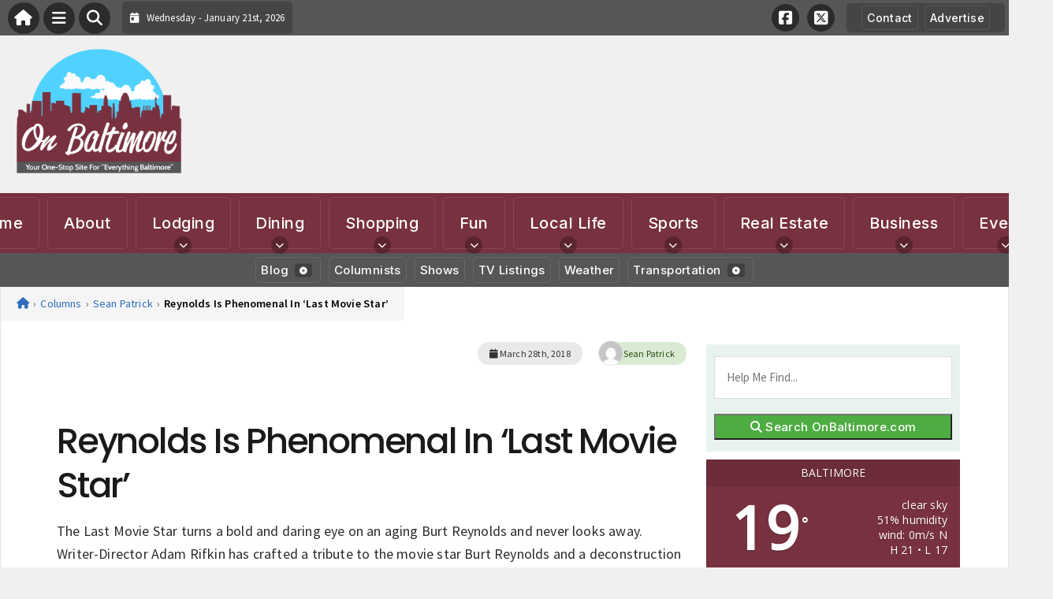

--- FILE ---
content_type: text/html; charset=UTF-8
request_url: https://onbaltimore.com/wp-admin/admin-ajax.php
body_size: 490
content:
<div id="awesome-weather-baltimore" class="custom-bg-color awesome-weather-wrap awecf awe_with_stats awe_without_icons awe_with_forecast awe_extended awe_wide awe-cityid-4347778 awe-code-800 awe-desc-clear-sky"  style=" background-color: #78313f; color: #ffffff; ">


	
	<div class="awesome-weather-header awecf"><span>baltimore</span></div>

		
		<div class="awecf">
		<div class="awesome-weather-current-temp">
			<strong>
			19<sup>&deg;</sup>
						</strong>
		</div><!-- /.awesome-weather-current-temp -->
		
				<div class="awesome-weather-todays-stats">
			<div class="awe_desc">clear sky</div>
			<div class="awe_humidty">51% humidity</div>
			<div class="awe_wind">wind: 0m/s N</div>
			<div class="awe_highlow">H 21 &bull; L 17</div>	
		</div><!-- /.awesome-weather-todays-stats -->
				</div>
		
		
		
		<div class="awesome-weather-forecast awe_days_5 awecf">
	
							<div class="awesome-weather-forecast-day">
										<div class="awesome-weather-forecast-day-temp">38<sup>&deg;</sup></div>
					<div class="awesome-weather-forecast-day-abbr">Wed</div>
				</div>
							<div class="awesome-weather-forecast-day">
										<div class="awesome-weather-forecast-day-temp">48<sup>&deg;</sup></div>
					<div class="awesome-weather-forecast-day-abbr">Thu</div>
				</div>
							<div class="awesome-weather-forecast-day">
										<div class="awesome-weather-forecast-day-temp">40<sup>&deg;</sup></div>
					<div class="awesome-weather-forecast-day-abbr">Fri</div>
				</div>
							<div class="awesome-weather-forecast-day">
										<div class="awesome-weather-forecast-day-temp">27<sup>&deg;</sup></div>
					<div class="awesome-weather-forecast-day-abbr">Sat</div>
				</div>
							<div class="awesome-weather-forecast-day">
										<div class="awesome-weather-forecast-day-temp">20<sup>&deg;</sup></div>
					<div class="awesome-weather-forecast-day-abbr">Sun</div>
				</div>
				
		</div><!-- /.awesome-weather-forecast -->
	
		
		
	

</div><!-- /.awesome-weather-wrap: wide -->

--- FILE ---
content_type: text/css
request_url: https://onbaltimore.com/wp-content/themes/ThemeToolbox/assets/css/related-posts.css?ver=1.0.2
body_size: 957
content:
/* Related Posts Section */
.ttb-related-posts-section {
    width: 100%;
    margin: 40px 0;
    padding: 30px 0;
    border-top: 2px solid #e1e1e1;
    border-bottom: 2px solid #e1e1e1;
}

.ttb-related-posts-container {
    max-width: 100%;
}

.ttb-related-posts-title {
    font-size: 24px;
    font-weight: 600;
    margin-bottom: 25px;
    color: #333;
    display: flex;
    align-items: center;
    gap: 10px;
}

.ttb-related-posts-title i {
    color: var(--main-nav-bg-color, #4a90e2);
    font-size: 22px;
}

/* Grid Layout - Responsive columns */
.ttb-related-posts-grid {
    display: grid;
    grid-template-columns: repeat(auto-fit, minmax(280px, 1fr));
    gap: 25px;
    max-width: 1200px;
}

/* Individual Post Item */
.ttb-related-post-item {
    background: #fff;
    border: 1px solid #e1e1e1;
    border-radius: 8px;
    overflow: hidden;
    transition: all 0.3s ease;
    height: 100%;
    display: flex;
    flex-direction: column;
}

.ttb-related-post-item:hover {
    box-shadow: 0 5px 20px rgba(0, 0, 0, 0.1);
    transform: translateY(-3px);
    border-color: var(--main-nav-bg-color, #4a90e2);
}

/* Post Link */
.ttb-related-post-link {
    text-decoration: none;
    color: inherit;
    display: flex;
    flex-direction: column;
    height: 100%;
}

/* Thumbnail */
.ttb-related-post-thumbnail {
    width: 100%;
    height: 200px;
    overflow: hidden;
    background: #f5f5f5;
    display: flex;
    align-items: center;
    justify-content: center;
}

.ttb-related-post-thumbnail img {
    width: 100%;
    height: 100%;
    object-fit: cover;
    transition: transform 0.3s ease;
}

.ttb-related-post-item:hover .ttb-related-post-thumbnail img {
    transform: scale(1.05);
}

/* No Image Placeholder */
.ttb-related-post-no-image {
    background: linear-gradient(135deg, #667eea 0%, #764ba2 100%);
    color: #fff;
}

.ttb-related-post-no-image i {
    font-size: 48px;
    opacity: 0.6;
}

/* Post Content */
.ttb-related-post-content {
    padding: 20px;
    flex-grow: 1;
    display: flex;
    flex-direction: column;
}

/* Post Title */
.ttb-related-post-title {
    font-size: 18px;
    font-weight: 600;
    margin: 0 0 12px 0;
    line-height: 1.4;
    color: #333;
    transition: color 0.3s ease;
}

.ttb-related-post-item:hover .ttb-related-post-title {
    color: var(--main-nav-bg-color, #4a90e2);
}

/* Excerpt */
.ttb-related-post-excerpt {
    font-size: 14px;
    line-height: 1.6;
    color: #666;
    margin-bottom: 12px;
    flex-grow: 1;
}

/* Meta (Date) */
.ttb-related-post-meta {
    font-size: 13px;
    color: #999;
    display: flex;
    align-items: center;
    gap: 5px;
    margin-top: auto;
}

.ttb-related-post-meta i {
    font-size: 12px;
}

/* Responsive Tablet */
@media (max-width: 1024px) {
    .ttb-related-posts-grid {
        grid-template-columns: repeat(2, 1fr);
        gap: 20px;
    }

    .ttb-related-post-thumbnail {
        height: 180px;
    }
}

/* Responsive Mobile */
@media (max-width: 768px) {
    .ttb-related-posts-section {
        margin: 30px 0;
        padding: 20px 0;
    }

    .ttb-related-posts-title {
        font-size: 20px;
        margin-bottom: 20px;
    }

    .ttb-related-posts-grid {
        grid-template-columns: 1fr;
        gap: 15px;
    }

    .ttb-related-post-thumbnail {
        height: 220px;
    }

    .ttb-related-post-content {
        padding: 15px;
    }

    .ttb-related-post-title {
        font-size: 16px;
    }

    .ttb-related-post-excerpt {
        font-size: 13px;
    }
}

/* Full Width Post Layout Adjustments */
.full-width-post .ttb-related-posts-grid {
    max-width: 1200px;
    margin: 0 auto;
}
